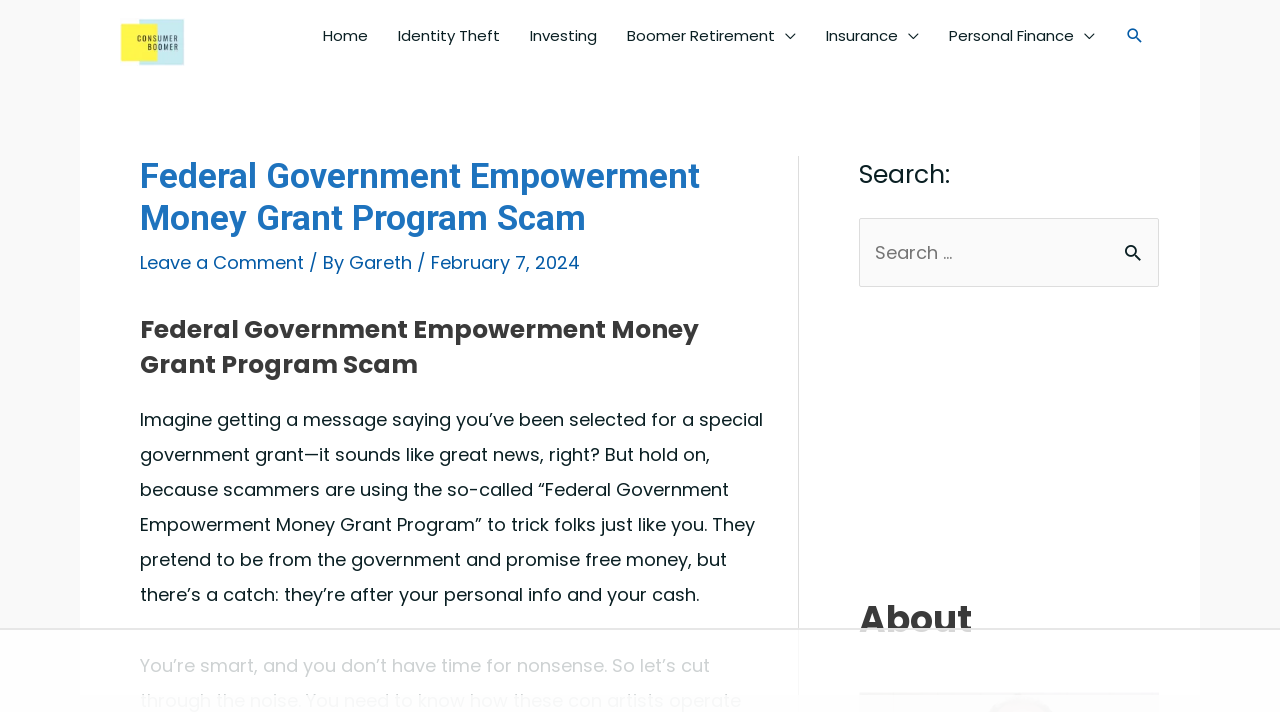

--- FILE ---
content_type: text/html
request_url: https://api.intentiq.com/profiles_engine/ProfilesEngineServlet?at=39&mi=10&dpi=936734067&pt=17&dpn=1&iiqidtype=2&iiqpcid=b54b6332-9252-45bc-82be-656f84c1d47d&iiqpciddate=1768511106134&pcid=c3a68e3d-248d-4d0c-b8b9-2c435d9b7cc8&idtype=3&gdpr=0&japs=false&jaesc=0&jafc=0&jaensc=0&jsver=0.33&testGroup=A&source=pbjs&ABTestingConfigurationSource=group&abtg=A&vrref=https%3A%2F%2Fconsumerboomer.com
body_size: 57
content:
{"abPercentage":97,"adt":1,"ct":2,"isOptedOut":false,"data":{"eids":[]},"dbsaved":"false","ls":true,"cttl":86400000,"abTestUuid":"g_16001581-79c6-4e10-87ee-7f8b0fc8095b","tc":9,"sid":-1724777361}

--- FILE ---
content_type: text/html; charset=utf-8
request_url: https://www.google.com/recaptcha/api2/aframe
body_size: 264
content:
<!DOCTYPE HTML><html><head><meta http-equiv="content-type" content="text/html; charset=UTF-8"></head><body><script nonce="Lei4OMSXjhhuoSwH0_tVww">/** Anti-fraud and anti-abuse applications only. See google.com/recaptcha */ try{var clients={'sodar':'https://pagead2.googlesyndication.com/pagead/sodar?'};window.addEventListener("message",function(a){try{if(a.source===window.parent){var b=JSON.parse(a.data);var c=clients[b['id']];if(c){var d=document.createElement('img');d.src=c+b['params']+'&rc='+(localStorage.getItem("rc::a")?sessionStorage.getItem("rc::b"):"");window.document.body.appendChild(d);sessionStorage.setItem("rc::e",parseInt(sessionStorage.getItem("rc::e")||0)+1);localStorage.setItem("rc::h",'1768511117013');}}}catch(b){}});window.parent.postMessage("_grecaptcha_ready", "*");}catch(b){}</script></body></html>

--- FILE ---
content_type: text/plain
request_url: https://rtb.openx.net/openrtbb/prebidjs
body_size: -226
content:
{"id":"eb43328f-2998-48b8-a0d8-6f62fe273a08","nbr":0}

--- FILE ---
content_type: text/plain
request_url: https://rtb.openx.net/openrtbb/prebidjs
body_size: -85
content:
{"id":"5078e8a0-71b7-4332-a7b1-6f265587655c","nbr":0}

--- FILE ---
content_type: text/plain; charset=UTF-8
request_url: https://at.teads.tv/fpc?analytics_tag_id=PUB_17002&tfpvi=&gdpr_consent=&gdpr_status=22&gdpr_reason=220&ccpa_consent=&sv=prebid-v1
body_size: 56
content:
MGJlMDJkNTAtNGY2OC00NzU4LWE3MjItZTcyNmM3ZWQ4ZThiIzItOQ==

--- FILE ---
content_type: text/plain
request_url: https://rtb.openx.net/openrtbb/prebidjs
body_size: -226
content:
{"id":"8ec6ed98-b8dc-4271-871f-ddf42c3df009","nbr":0}

--- FILE ---
content_type: text/plain
request_url: https://rtb.openx.net/openrtbb/prebidjs
body_size: -226
content:
{"id":"a1be8ac6-d9da-49e4-8e07-3484d7be7acc","nbr":0}

--- FILE ---
content_type: text/plain
request_url: https://rtb.openx.net/openrtbb/prebidjs
body_size: -226
content:
{"id":"3e8ef3a9-af13-4495-9049-2be61900809d","nbr":0}

--- FILE ---
content_type: text/plain
request_url: https://rtb.openx.net/openrtbb/prebidjs
body_size: -226
content:
{"id":"bbc2ac55-266d-4dea-9608-fca2c6e0626a","nbr":0}

--- FILE ---
content_type: text/plain; charset=utf-8
request_url: https://ads.adthrive.com/http-api/cv2
body_size: 6039
content:
{"om":["01gm8lyb","024w7jmn","05sfwlfr","06s8mwpb","091e31aa-5e2e-442c-ac67-b862cb2df85f","0b0m8l4f","0cdcc11c-c07d-45f2-b3a1-4f37c406c4f2","0f00ed84-61d1-4a1f-a1af-4bd485d743ef","0f513b04-8dd7-46ab-a69d-5f2b1eccab3f","0nkew1d9","0osb6hrx","0r31j41j","1","1028_8728253","10ua7afe","11142692","11509227","1185:1610277263","1185:1610308448","11896988","11999803","11ip4jnp","12010080","12010084","12010088","12123650","12142259","124843_8","124844_19","124848_7","124853_7","12623895","1374w81n","1453468","14xoyqyz","1610308448","17_24767234","1832l91i","1891/84814","1cc861f2-30df-4be1-8425-e2497f64ba18","1ftzvfyu","1ipgep","1kpjxj5u","1n7ce9xi","1p4k6hot","1t9e6xcb","1zuc5d3f","205mlbis","206_501425","206_549410","206_551337","2132:44129108","2132:45089356","2132:45500596","2132:45562715","2132:45563177","2132:45877324","2132:45999651","2132:46038755","2249:672918103","2307:024g8g3j","2307:0b0m8l4f","2307:1ftzvfyu","2307:1kch9gc0","2307:1p4k6hot","2307:1zuc5d3f","2307:24vynz9s","2307:28u7c6ez","2307:3o9hdib5","2307:3v2n6fcp","2307:5gc3dsqf","2307:64x7dtvi","2307:6wbm92qr","2307:71aegw5s","2307:77gj3an4","2307:794di3me","2307:7xb3th35","2307:8fdfc014","2307:8orkh93v","2307:94lwr6vk","2307:9nex8xyd","2307:a566o9hb","2307:a7w365s6","2307:be4hm1i2","2307:c1hsjx06","2307:cv2huqwc","2307:d8xpzwgq","2307:df3ay4lc","2307:e49ssopz","2307:eqbvsedt","2307:g749lgab","2307:g79golvt","2307:g80wmwcu","2307:hxb6eohg","2307:j45j2243","2307:jaz5omfl","2307:jd035jgw","2307:k0csqwfi","2307:mg96m6xw","2307:s5pgcdmy","2307:t8856rml","2307:tjhavble","2307:u30fsj32","2307:u7p1kjgp","2307:ubjltf5y","2307:uyh45lbv","2307:v9nj2zmr","2307:vk7simkb","2307:wad8wu7g","2307:xbw1u79v","2307:xc88kxs9","2307:z2zvrgyz","2307:z78124hn","2307:z8hcebyi","23786238","23786257","2409_25495_176_CR52092918","2409_25495_176_CR52092919","2409_25495_176_CR52092920","2409_25495_176_CR52092921","2409_25495_176_CR52092954","2409_25495_176_CR52092959","2409_25495_176_CR52150651","2409_25495_176_CR52175340","2409_25495_176_CR52178314","2409_25495_176_CR52178315","2409_25495_176_CR52178316","245841736","24593646","24594062","24598434","24rmcb","25048614","25048620","25_53v6aquw","25_sqmqxvaf","25_t34l2d9w","25_ti0s3bz3","25_utberk8n","25_ztlksnbe","262592","262594","2676:85807305","2711_64_11999803","2715_9888_262592","2715_9888_262594","2715_9888_551337","2760:176_CR52150651","2760:176_CR52175340","2760:176_CR52178314","2760:176_CR52178315","2760:176_CR52186411","27s3hbtl","28933536","29414696","29414711","2974:8166422","2bgi8qgg","2cf6275a-dabc-4466-bbf5-f3cf66d8b0e3","2jkfc11f","2xvz2uqg","2y5a5qhb","2y8cdpp5","2yk07hi2","3018/6b0b4251be7e4606f38a21e9756efb1a","3018/9feff89ec539b106eaad72346b70b9a3","306_82972-543668-2632380","308_125203_14","31qdo7ks","32j56hnc","33419345","33604490","33627470","33627671","34152235","34182009","3490:CR52092918","3490:CR52092919","3490:CR52092920","3490:CR52092921","3490:CR52175340","3490:CR52178315","3490:CR52178316","3490:CR52212685","3490:CR52212686","3490:CR52212687","3490:CR52212688","34eys5wu","35912746","3658_104255_tjhavble","3658_15038_cnkhpbox","3658_15038_ixja8zp1","3658_15078_cuudl2xr","3658_15078_fqeh4hao","3658_15936_ovzu1bco","3658_16671_T26265953","3658_18008_g80wmwcu","3658_203382_5gc3dsqf","3658_26587_T26165948","3658_518265_v9nj2zmr","3658_586765_xbw1u79v","3658_608642_nvawplz4","3658_89843_9nkdugpt","36_46_11063302","3702_139777_24765456","3702_139777_24765460","3702_139777_24765461","3702_139777_24765466","3702_139777_24765471","3702_139777_24765477","3702_139777_24765481","3702_139777_24765483","3702_139777_24765484","3702_139777_24765488","3702_139777_24765489","3702_139777_24765494","3702_139777_24765497","3702_139777_24765500","3702_139777_24765524","3702_139777_24765527","3702_139777_24765534","3702_139777_24765537","3702_139777_24765540","3702_139777_24765548","3745kao5","37cerfai","381513943572","38cc119a-dc7b-4118-998c-6ced2618fbee","3LMBEkP-wis","3c5dkic6","3eo4xzpu","3ezzzsun","3je11mti","3kp5kuh1","3o6augn1","3o9hdib5","3q49ttf8","3v2n6fcp","4083IP31KS13mariemur_745d1","40867570","409_189398","409_192565","409_212292","409_216326","409_216366","409_216384","409_216396","409_216404","409_216406","409_216416","409_216492","409_216496","409_220139","409_220334","409_220336","409_223599","409_225987","409_225988","409_226322","409_226326","409_227223","409_227224","409_227228","409_228070","409_228367","409_228385","42231859","42604842","43919974","43919984","43919985","439246469228","44629254","458901553568","46038953","46039943","46243_46_11063302","47668695","4771_67437_1610308448","47869802","481703827","48391256","485027845327","48574716","49039749","49123013","4941618","49542270","4afca42j","4aqwokyz","4b80jog8","4fk9nxse","4ghpg1az","4l8wnsbf","4nir51xd","4qxmmgd2","501425","50447579","51372397","52136743","52144948","521_425_203499","521_425_203500","521_425_203505","521_425_203508","521_425_203515","521_425_203518","521_425_203529","521_425_203535","521_425_203536","521_425_203542","521_425_203544","521_425_203706","521_425_203729","521_425_203730","521_425_203732","521_425_203733","521_425_203867","521_425_203868","521_425_203897","521_425_203912","521_425_203924","521_425_203932","521_425_203948","521_425_203956","521_425_203978","52bh8xmf","5316_139700_bd0b86af-29f5-418b-9bb4-3aa99ec783bd","5316_139700_cebab8a3-849f-4c71-9204-2195b7691600","53214401","53786587","53v6aquw","54044550","549634","55101612","5510:0nkew1d9","5510:czvjwngv","5510:imu4u2yg","5510:l9l53i71","55116643","553782314","55726194","557_409_216396","557_409_220139","557_409_220151","557_409_220159","557_409_220169","557_409_220336","557_409_220343","557_409_220344","557_409_220353","557_409_223589","557_409_225988","557_409_228054","557_409_228055","557_409_228065","557_409_228105","557_409_228349","557_409_235268","558_93_4fk9nxse","558_93_d8ijy7f2","558_93_vew4by92","56071098","56086356","56341213","56632509","57149971","5726507783","5726594343","59751572","5989_84349_553779915","5989_84349_553782314","5fz7vp77","5gc3dsqf","5mh8a4a2","5sfc9ja1","5ykyndnm","60618847","60765339","60f5a06w","61210719","6126595891","618576351","618876699","618980679","619089559","61916211","61932920","61932925","61932933","61932957","62187798","6226505231","6226505239","6226508465","6226534791","627227759","627309156","627309159","627506665","628013474","628444259","628444349","628444433","628444439","628456307","628456310","628456313","628456376","628456382","628456391","628622163","628622172","628622175","628622178","628622241","628622244","628622247","628622250","628683371","628687043","628687157","628687460","628687463","628803013","628841673","629007394","629009180","629167998","629168001","629168010","629168565","629171196","629171202","62946743","62946748","62946757","62980383","62980385","62980391","62981075","6365_61796_784844652399","6365_61796_784880274628","6365_61796_788401858556","6365_61796_788401897379","6365_61796_789540629675","636910768489","63barbg1","651019760","659216891404","659713728691","66_ubxqlryiklsidhz4fog1","673375558002","680_99480_700109389","683738007","683738706","688070999","688078501","690_99485_1610308448","694912939","696314600","696332890","697189873","697189907","697189927","697189989","697189993","697189994","697190010","697190016","697190037","697190094","697876986","697876988","697876994","697876999","698226892","699812857","699813340","6ad684a3-6643-4b12-a9c7-66af10ad9d57","6wbm92qr","701329612","702397981","702759095","702759186","702759408","702759582","702759640","702759673","702759695","702759703","702878811","703142288","703943422","705149838","705618300","71aegw5s","7354_138543_85445183","7354_138543_85807343","74scwdnj","76h4vfa0","776749507575","77gj3an4","77o0iydu","794di3me","7brjk2xx","7cmeqmw8","7fc6xgyo","7g3m152i","7hnew4tc","7k27twoj","7xb3th35","80j1gs7p","8152859","8152878","8152879","8161137","844a6b4b-fc0e-4dd2-8866-fa97e5dfd79a","84578111","84578122","84578144","85480707","85807307","85809016","85809034","85809046","86509222","86862022","86862026","86862029","88o5ox1x","8ax1f5n9","8b5u826e","8camtqjh","8fdfc014","8h0jrkwl","8orkh93v","8ptlop6y","8uk2552z","8vi8czrq","8vnf9hi0","9057/0328842c8f1d017570ede5c97267f40d","9057/211d1f0fa71d1a58cabee51f2180e38f","91950698","91950700","923f964d-d8f3-49d2-9cf9-392339da00c2","93_tjhavble","94lwr6vk","96fd62a8-5ad4-4386-9e6f-eaf1e64bb61a","9925w9vu","9ah9v9y9","9cv2cppz","9mspm15z","9nex8xyd","9rqgwgyb","a1298bwop41","a1bwop41","a1vt6lsg","a4nw4c6t","a566o9hb","axa2hq5l","b3sqze11","b5h6ex3r","b90cwbcd","bb664375-b457-4230-bdc7-013ae29815ff","bb6qv9bt","bd7xsocb","be4hm1i2","bnpe74hh","bpwmigtk","bw5u85ie","bwrjdgxj","c0g74cdw","c1hsjx06","c2d7ypnt","c7gj7u02","c7z0h277","cfookxa5","cn1efkj5","cqant14y","cr-1p63rok3u9vd","cr-1p63rok3uatj","cr-29p8ow2ruatj","cr-8hpf4y34uatj","cr-97pzzgzrubqk","cr-9cqtwg2w2brhwz","cr-9cqtwg3px6rhwz","cr-a9s2xgzrubwj","cr-aav22g0qubwj","cr-aav22g2wubwj","cr-aawz1h4vubwj","cr-aawz1h5pubwj","cr-aawz1h5vubwj","cr-aawz1h8rubwj","cr-aawz1i1yubwj","cr-dm1w95p4uatj","cr-k5kcs0fku9vd","cr-kz4ol95lu9vd","cr-m4pn4gbruatj","cr-oeppi9bjuatj","cr-p03jl497u9vd","cr-r9sinsa3u9vd","cr-ywk9opcmuatj","cv2huqwc","cx2d0vgs","czvjwngv","d2ea4061-5f67-47fa-8985-68ed6f3759b0","d3cf82ef-1e15-4475-91a8-0b936c455c9f","d8ijy7f2","daw00eve","dde48f18-d0bb-48d0-bffa-05156f898597","ddr52z0n","df3ay4lc","dkauyk7l","dpjydwun","dsugp5th","dy647u1v","e1a2wlmi","e2qeeuc5","e361uczj","e4h05dx3","eb9vjo1r","ekv63n6v","en5njl83","evefvd4o","extremereach_creative_76559239","ey0u83c2","ey8vsnzk","f0u03q6w","f168949e-c052-4265-97f6-e06b20bb69ee","f4a2x6rd","faia6gj7","fcn2zae1","fe9c3abs","fedca576-4c51-4101-bbdb-5bbee9e86065","ffymiybw","flgb97td","fmbxvfw0","fmmrtnw7","fnjdwof5","fsjx3izq","fvozdz0n","g2ozgyf2","g31jnagh","g749lgab","g79golvt","g80wmwcu","g88ob0qg","ge4000vb","gluuphph","gnalgf6a","gptnkigq","h7jwx0t5","hbev5lgg","hf9ak5dg","hf9btnbz","hgrz3ggo","hi8yer5p","hqz7anxg","hu8cf63l","hwr63jqc","hxxrc6st","i2aglcoy","i3wbjzd6","i8q65k6g","i90isgt0","iaqttatc","ic7fhmq6","id2edyhf","imu4u2yg","is1l9zv2","itsevmfr","j33prfbe","j39smngx","j45j2243","j88267wd","jaj8k9ub","jaz5omfl","jd035jgw","k2gvmi4i","k7qp6joc","kef79kfg","kgfwtasx","kk5768bd","klqiditz","knoebx5v","ksg6geq3","ktpkpcen","kx5rgl0a","kz8629zd","l0mfc5zl","l2zwpdg7","l3n14zqf","l45j4icj","ld4s8rgs","lda484jd","ldv3iy6n","livo1etn","ls8qobn6","ly03jp9a","m2nxcgdt","m4xt6ckm","mg96m6xw","min949in","mmr74uc4","mohri2dm","mtsc0nih","mwnvongn","n3egwnq7","n9sgp7lz","nfwtficq","nhj2cja8","nhusnlsk","nrlkfmof","nrs1hc5n","nv0uqrqm","nv5uhf1y","nyl11j91","nzqrrcyz","o2s05iig","o4jf439x","ocnesxs5","offogevi","ofoon6ir","ofx94j80","og5uqpl7","op18x7un","op9gtamy","ot91zbhz","ovzu1bco","oz31jrd0","p9yzltf8","pilv78fi","ptb9camj","ptux83wa","pug4sba4","q1kdv2e7","q3aelm5l","qqvgscdx","qqyemhi5","qxyyieje","r4slj7p5","riaslz7g","rmenh8cz","rnvjtx7r","rrlikvt1","s3v8ap1f","s4otr2wq","s4s41bit","s5fkxzb8","s5pgcdmy","sagk476t","sj00zm5c","ssnofwh5","t0idwomg","t4zab46q","t5alo5fu","t5kb9pme","t6b3otvc","t8856rml","ti0s3bz3","tj298havble","tjhavble","toh6otge","tq2amd5v","tqejxuf9","tsf8xzNEHyI","tuivy3lz","twc88lda","twf10en3","u1jb75sm","u2x4z0j8","u30fsj32","u5zlepic","u7p1kjgp","ubjltf5y","udxsdt9w","uf7vbcrs","ujqkqtnh","usle8ijx","utberk8n","uvhp7hsk","uxcfox2r","uyh45lbv","v9nj2zmr","vew4by92","vk7simkb","vtnlq9d0","vtsenhfg","w1ws81sy","w3ez2pdd","wad8wu7g","wae6g102","wf23zepx","wxfnrapl","x40ta9u0","x7jnfgrn","x9yz5t0i","xbw1u79v","xgzzblzl","xhcpnehk","xknv1iek","xncaqh7c","xtxa8s2d","xwhet1qh","xz9ajlkq","y141rtv6","y51tr986","ygmhp6c6","yi6qlg3p","yl9likui","yn9en1xv","yp0utlvz","z5hxgudl","z8hcebyi","zaiy3lqy","zfexqyi5","zibvsmsx","zonj6ubl","7979132","7979135"],"pmp":[],"adomains":["1md.org","a4g.com","about.bugmd.com","acelauncher.com","adameve.com","adelion.com","adp3.net","advenuedsp.com","aibidauction.com","aibidsrv.com","akusoli.com","allofmpls.org","arkeero.net","ato.mx","avazutracking.net","avid-ad-server.com","avid-adserver.com","avidadserver.com","aztracking.net","bc-sys.com","bcc-ads.com","bidderrtb.com","bidscube.com","bizzclick.com","bkserving.com","bksn.se","brightmountainads.com","bucksense.io","bugmd.com","ca.iqos.com","capitaloneshopping.com","cdn.dsptr.com","clarifion.com","clean.peebuster.com","cotosen.com","cs.money","cwkuki.com","dallasnews.com","dcntr-ads.com","decenterads.com","derila-ergo.com","dhgate.com","dhs.gov","digitaladsystems.com","displate.com","doyour.bid","dspbox.io","envisionx.co","ezmob.com","fla-keys.com","fmlabsonline.com","g123.jp","g2trk.com","gadgetslaboratory.com","gadmobe.com","getbugmd.com","goodtoknowthis.com","gov.il","grosvenorcasinos.com","guard.io","hero-wars.com","holts.com","howto5.io","http://bookstofilm.com/","http://countingmypennies.com/","http://fabpop.net/","http://folkaly.com/","http://gameswaka.com/","http://gowdr.com/","http://gratefulfinance.com/","http://outliermodel.com/","http://profitor.com/","http://tenfactorialrocks.com/","http://vovviral.com/","https://instantbuzz.net/","https://www.royalcaribbean.com/","ice.gov","imprdom.com","justanswer.com","liverrenew.com","longhornsnuff.com","lovehoney.com","lowerjointpain.com","lymphsystemsupport.com","meccabingo.com","media-servers.net","medimops.de","miniretornaveis.com","mobuppsrtb.com","motionspots.com","mygrizzly.com","myiq.com","myrocky.ca","national-lottery.co.uk","nbliver360.com","ndc.ajillionmax.com","nibblr-ai.com","niutux.com","nordicspirit.co.uk","notify.nuviad.com","notify.oxonux.com","own-imp.vrtzads.com","paperela.com","parasiterelief.com","peta.org","pfm.ninja","pixel.metanetwork.mobi","pixel.valo.ai","plannedparenthood.org","plf1.net","plt7.com","pltfrm.click","printwithwave.co","privacymodeweb.com","rangeusa.com","readywind.com","reklambids.com","ri.psdwc.com","royalcaribbean.com","royalcaribbean.com.au","rtb-adeclipse.io","rtb-direct.com","rtb.adx1.com","rtb.kds.media","rtb.reklambid.com","rtb.reklamdsp.com","rtb.rklmstr.com","rtbadtrading.com","rtbsbengine.com","rtbtradein.com","saba.com.mx","safevirus.info","securevid.co","seedtag.com","servedby.revive-adserver.net","shift.com","simple.life","smrt-view.com","swissklip.com","taboola.com","tel-aviv.gov.il","temu.com","theoceanac.com","track-bid.com","trackingintegral.com","trading-rtbg.com","trkbid.com","truthfinder.com","unoadsrv.com","usconcealedcarry.com","uuidksinc.net","vabilitytech.com","vashoot.com","vegogarden.com","viewtemplates.com","votervoice.net","vuse.com","waardex.com","wapstart.ru","wdc.go2trk.com","weareplannedparenthood.org","webtradingspot.com","www.royalcaribbean.com","xapads.com","xiaflex.com","yourchamilia.com"]}

--- FILE ---
content_type: text/plain
request_url: https://rtb.openx.net/openrtbb/prebidjs
body_size: -226
content:
{"id":"6e611739-dad5-4c4d-96ac-b5d852b91679","nbr":0}

--- FILE ---
content_type: text/plain
request_url: https://rtb.openx.net/openrtbb/prebidjs
body_size: -226
content:
{"id":"fd0969ce-7eac-43e2-b640-fd2a07186f0a","nbr":0}

--- FILE ---
content_type: text/plain
request_url: https://rtb.openx.net/openrtbb/prebidjs
body_size: -226
content:
{"id":"0a59ced1-5108-410a-9ff4-cb3a44433075","nbr":0}

--- FILE ---
content_type: text/plain
request_url: https://rtb.openx.net/openrtbb/prebidjs
body_size: -226
content:
{"id":"5b40a583-effa-4afa-87db-e5733868f0ee","nbr":0}

--- FILE ---
content_type: text/plain
request_url: https://rtb.openx.net/openrtbb/prebidjs
body_size: -226
content:
{"id":"4d00549c-7c0d-4ee3-b643-e0147890233d","nbr":0}

--- FILE ---
content_type: text/plain
request_url: https://rtb.openx.net/openrtbb/prebidjs
body_size: -226
content:
{"id":"ed65f8c1-f5dd-455a-bab0-98b51a504b90","nbr":0}

--- FILE ---
content_type: text/plain
request_url: https://rtb.openx.net/openrtbb/prebidjs
body_size: -226
content:
{"id":"a00e4139-f52e-4d00-9948-d3e0dfe13674","nbr":0}

--- FILE ---
content_type: text/plain
request_url: https://rtb.openx.net/openrtbb/prebidjs
body_size: -226
content:
{"id":"3cb638cf-33d9-4f34-8fd5-f415564c99b0","nbr":0}

--- FILE ---
content_type: text/plain
request_url: https://rtb.openx.net/openrtbb/prebidjs
body_size: -226
content:
{"id":"8d407535-b098-402b-88e7-72c552945b53","nbr":0}